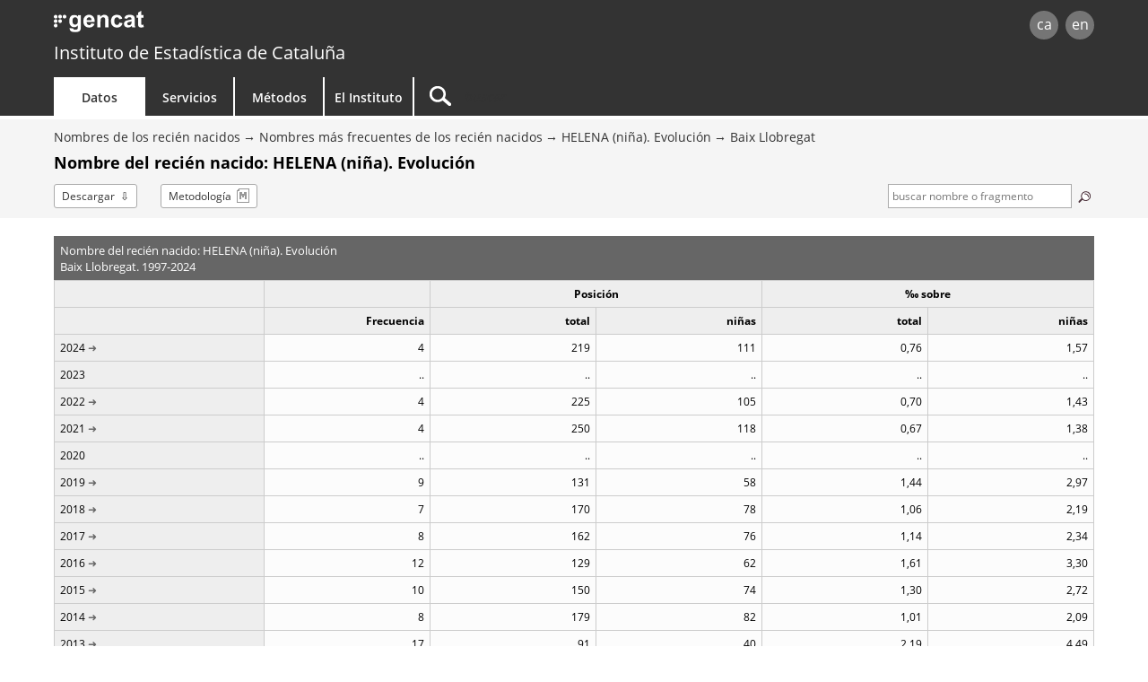

--- FILE ---
content_type: text/html;charset=utf-8
request_url: http://www.idescat.cat/nadons/?res=d11&id=24581&t=2010&lang=es
body_size: 6269
content:
<!DOCTYPE html>
<!--[if lt IE 7]><html class="lt-ie9 lt-ie8 lt-ie7"> <![endif]-->
<!--[if IE 7]><html class="lt-ie9 lt-ie8"> <![endif]-->
<!--[if IE 8]><html class="lt-ie9"> <![endif]-->
<!--[if gt IE 8]><!--> <html lang="es"> <!--<![endif]-->
<head>
	<meta name="viewport" content="width=device-width, initial-scale=1.0" />
	<meta charset="utf-8" />
	<!--[if lt IE 9]>
	<script src="/commonScripts/ext/html5shiv.min.js"></script>
	<![endif]-->
	<title>Idescat. Nombres de los recién nacidos. Nombres más frecuentes de los recién nacidos. Nombre del recién nacido: HELENA (niña). Evolución. Baix Llobregat</title>
	<!-- Google Tag Manager -->
	<script>(function(w,d,s,l,i){w[l]=w[l]||[];w[l].push({'gtm.start':
	new Date().getTime(),event:'gtm.js'});var f=d.getElementsByTagName(s)[0],
	j=d.createElement(s),dl=l!='dataLayer'?'&l='+l:'';j.async=true;j.src=
	'https://www.googletagmanager.com/gtm.js?id='+i+dl;f.parentNode.insertBefore(j,f);
	})(window,document,'script','dataLayer','GTM-NH8MVLN');</script>
	<!-- End Google Tag Manager -->

	<link rel="canonical" href="http://www.idescat.cat/nadons/?id=24581&amp;lang=es"/>
	<link rel="stylesheet" type="text/css" media="all" href="/estils/std.css"/>
	<link rel="stylesheet" type="text/css" media="all" href="/estils/cerca.css"/>
	<link rel="search" type="application/opensearchdescription+xml" href="/xml/nadons-es.xml" title="Nombres más frecuentes de los recién nacidos" />
	<link rel="search" type="application/opensearchdescription+xml" href="/xml/opensearch-es.xml" title="Idescat" />
	<link rel="shortcut icon" href="/images/favicon.ico" type="image/x-icon" />
	<link rel="icon" sizes="192x192" href="/images/favicon192.png" type="image/png" />
	<link rel="apple-touch-icon" sizes="180x180" href="/images/favicon180.png" />
	<link rel="apple-touch-icon" sizes="152x152" href="/images/favicon152.png" />
	<link rel="apple-touch-icon" sizes="120x120" href="/images/favicon120.png" />
	<link rel="alternate" type="application/atom+xml" title="Nombres de los recién nacidos. Nombres más frecuentes de los recién nacidos. Nombre del recién nacido: HELENA (niña). Evolución. Baix Llobregat" href="http://api.idescat.cat/onomastica/v1/nadons/cerca.xml?q=HELENA&amp;sim=0&amp;geo=com:11&amp;lang=es" />
	<link rel="alternate" type="application/rss+xml" title="Idescat. Novedades" href="/novetats/?m=rss&amp;lang=es" />
	<script type="text/javascript" src="/commonScripts/idescat.js"></script>
	<script type="text/javascript" src="/commonScripts/es/idescat.js"></script>
	<link rel="alternate" type="application/json+oembed" href="//api.idescat.cat/embed/v1/oembed.json?url=http%3A%2F%2Fwww.idescat.cat%2Fnadons%2F%3Fres%3Dd11%26id%3D24581%26t%3D2010%26lang%3Des" />
	<link rel="alternate" type="application/xml+oembed" href="//api.idescat.cat/embed/v1/oembed.xml?url=http%3A%2F%2Fwww.idescat.cat%2Fnadons%2F%3Fres%3Dd11%26id%3D24581%26t%3D2010%26lang%3Des" />
<script type="text/javascript">
  (function(i,s,o,g,r,a,m){i["GoogleAnalyticsObject"]=r;i[r]=i[r]||function(){
  (i[r].q=i[r].q||[]).push(arguments)},i[r].l=1*new Date();a=s.createElement(o),
  m=s.getElementsByTagName(o)[0];a.async=1;a.src=g;m.parentNode.insertBefore(a,m)
  })(window,document,"script","//www.google-analytics.com/analytics.js","ga");
  ga("create", "UA-26838309-3", "auto");
  ga("require", "linkid", "linkid.js");
  ga("set", "contentGroup2", IDESCAT.lang);
  ga("set", "contentGroup3", "dades");
  ga("set", "contentGroup4", "nomco");
  ga("set", "contentGroup1", "noms");
  ga("set", "contentGroup5", "onomastica - nadons");
  ga("send", "pageview");
</script>
</head>

<body>
	<!-- Google Tag Manager (noscript) -->
	<noscript><iframe src="https://www.googletagmanager.com/ns.html?id=GTM-NH8MVLN"
	height="0" width="0" style="display:none;visibility:hidden"></iframe></noscript>
	<!-- End Google Tag Manager (noscript) -->
<div id="Contingut">
	<a class="WAIocult" href="#Titol">Saltar al contenido principal</a>
                 <header class="es">
                        <div class="aplec">
                        <div id="principal">
                             <div id="logo"><a href="/?lang=es" title="Instituto de Estad&iacute;stica de Catalu&ntilde;a (Idescat)">idescat</a></div>
                                 <div class="idiomes" role="navigation" aria-label="Idioma de la página">
<ul><li><a href="?res=d11&amp;id=24581&amp;t=2010" title="Versió en català" hreflang="ca">ca</a></li><li><a href="?res=d11&amp;id=24581&amp;t=2010&amp;lang=en" title="This page is totally or partially translated into English" hreflang="en">en</a></li></ul>
</div>
<div id="logogencat">
<a href="http://web.gencat.cat/es/inici/" title="Generalitat de Cataluña">gencat</a>
</div>
                        </div>
<div id="org">
<a href="/?lang=es">Instituto de Estad&iacute;stica de Catalu&ntilde;a</a>
</div>
                        <nav>
	<ul>
		<li id="dades" class="active">
			<h2><a href="/dades/?lang=es" aria-haspopup="true" aria-expanded="false" aria-controls="ARIAnavdades">Datos</a></h2>
			<div id="ARIAnavdades" class="tab">
				<div class="aplec">
					<div class="grup">
						<h3>Demograf&iacute;a y sociedad</h3>
						<ul>
							<li><a href="/tema/xifpo?lang=es">Poblaci&oacute;n</a></li>
							<li><a href="/tema/cultu?lang=es">Cultura &middot; Lengua</a></li>
							<li><a href="/tema/educa?lang=es">Educaci&oacute;n</a></li>
							<li><a href="/tema/elecc?lang=es">Elecciones</a></li>
							<li><a href="/tema/justi?lang=es">Justicia &middot; Seguridad</a></li>
							<li><a href="/tema/salut?lang=es">Salud</a></li>
							<li><a href="/tema/treba?lang=es">Trabajo</a></li>
						</ul>
						<h3>Calidad de vida</h3>
						<ul>
							<li><a href="/tema/cvida?lang=es">Condiciones de vida</a></li>
							<li><a href="/tema/habit?lang=es">Viviendas y edificios</a></li>
							<li><a href="/tema/ingre?lang=es">Ingresos y consumo de los hogares</a></li>
							<li><a href="/tema/proso?lang=es">Protecci&oacute;n social</a></li>
						</ul>
					</div>
					<div class="grup">
						<h3>Econom&iacute;a</h3>
						<ul>
							<li><a href="/tema/macro?lang=es">Macromagnitudes</a></li>
							<li><a href="/tema/empre?lang=es">Empresas &middot; Finanzas</a></li>
							<li><a href="/tema/finan?lang=es">Finanzas p&uacute;blicas</a></li>
							<li><a href="/tema/inver?lang=es">Inversi&oacute;n y comercio exterior</a></li>
							<li><a href="/tema/preus?lang=es">Precios</a></li>
							<li><a href="/tema/recer?lang=es">Investigaci&oacute;n &middot; Tecnolog&iacute;a</a></li>
						</ul>
						<h3>Sectores econ&oacute;micos</h3>
						<ul>
							<li><a href="/tema/agrar?lang=es">Agricultura &middot; Ganader&iacute;a &middot; Pesca</a></li>
							<li><a href="/tema/comer?lang=es">Comercio &middot; Servicios</a></li>
							<li><a href="/tema/const?lang=es">Construcci&oacute;n</a></li>
							<li><a href="/tema/indus?lang=es">Industria &middot; Energ&iacute;a</a></li>
							<li><a href="/tema/trans?lang=es">Transporte</a></li>
							<li><a href="/tema/turis?lang=es">Turismo</a></li>
						</ul>
						<h3>Medio ambiente &middot; Territorio</h3>
						<ul>
							<li><a href="/tema/media?lang=es">Medio ambiente</a></li>
							<li><a href="/tema/terri?lang=es">Territorio</a></li>
						</ul>
					</div>
					<div class="grup">
						<h3>Temas transversales</h3>
						<ul>
							<li><a href="/estad/experimental?lang=es">Estad&iacute;sticas experimentales</a></li>
							<li><a href="/estad/iig?lang=es">&Iacute;ndice de igualdad de g&eacute;nero</a></li>
							<li><a href="/dades/ods/?lang=es">Objetivos de desarrollo sostenible</a></li>
						</ul>
						<h3>Por &aacute;mbito geogr&aacute;fico</h3>
						<ul>
							<li><a href="/estad/?geo=prov&amp;lang=es">Provincias</a></li>
							<li><a href="/estad/?geo=at&amp;lang=es">&Aacute;mbitos del Plan territorial</a></li>
							<li><a href="/estad/?geo=com&amp;lang=es">Comarcas y Aran</a></li>
							<li><a href="/estad/?geo=mun&amp;lang=es">Municipios</a></li>
							<li><a href="/estad/?geo=ac&amp;lang=es">Agrupaciones censales</a></li>
							<li><a href="/estad/?geo=ep&amp;lang=es">Entidades de población</a></li>
							<li><a href="/estad/?geo=dis&amp;lang=es">Distritos</a></li>
							<li><a href="/estad/?geo=sec&amp;lang=es">Secciones censales</a></li>
						</ul>
						<h3>Datos básicos</h3>
						<ul>
							<li><a href="/indicadors/?id=basics&amp;lang=es">Indicadores b&aacute;sicos de Catalu&ntilde;a</a></li>
							<li><a href="/indicadors/?id=ue&amp;lang=es">Indicadores de la Uni&oacute;n Europea</a></li>
							<li><a href="/pub/?id=inddt&amp;lang=es">Indicadores demogr&aacute;ficos y de territorio</a></li>
							<li><a href="/indicadors/?id=aec&amp;lang=es">Anuario estad&iacute;stico de Catalu&ntilde;a</a></li>
							<li><a href="/emex/?lang=es">El municipio en cifras</a></li>
						</ul>
					</div>
					<div class="peu"><a href="/estad/?lang=es">Estad&iacute;sticas A&ndash;Z</a> <strong>&bull;</strong> <a href="/cal/?lang=es">Calendario</a> <strong>&bull;</strong> <a href="/novetats/?lang=es">Novedades</a> <strong>&bull;</strong> <a href="/dades/encurs/?lang=es">Encuestas en curso</a> <strong>&bull;</strong> <a href="/dades/obertes/?lang=es">Datos abiertos</a> <strong>&bull;</strong> <a href="/rectificacions/?lang=es">Rectificaciones</a> <strong>&bull;</strong> <a href="/dades/infografies/?lang=es">Infografías</a></div>
				</div>
			</div>
		</li>
		<li id="serveis">
			<h2><a href="/serveis/?lang=es" aria-haspopup="true" aria-expanded="false" aria-controls="ARIAnavserveis">Servicios</a></h2>
			<div id="ARIAnavserveis" class="tab">
				<div class="aplec">
					<div class="grup">
						<h3>Informaci&oacute;n estad&iacute;stica</h3>
						<ul>
							<li><a href="/serveis/pmf/?lang=es">Preguntas frecuentes</a></li>
							<li><a href="/serveis/consultes/?lang=es">Consultas</a></li>
							<li><a href="/serveis/cendoc/?lang=es">Centro de Documentación</a></li>
							<li><a href="/serveis/biblioteca/publicacions/?lang=es">Publicaciones del Idescat</a></li>
							<li class="abanda"><a href="/serveis/carta/?lang=es">Carta de servicios</a></li>
						</ul>
					</div>
					<div class="grup">
						<h3>Para los medios de comunicaci&oacute;n</h3>
						<ul>
							<li><a href="/serveis/premsa/?lang=es">Notas de prensa y consultas</a></li>
						</ul>
						<h3>Para el sector educativo</h3>
						<ul>
							<li><a href="/serveis/educacio/visites/?lang=es">Visitas al Idescat</a></li>
							<li><a href="/serveis/educacio/sessions/?lang=es">Sesiones monográficas</a></li>
							<li><a href="/serveis/educacio/concursos/?lang=es">Concursos</a></li>
						</ul>
						<h3>Para investigadores</h3>
						<ul>
							<li><a href="/serveis/dades/?lang=es">Datos confidenciales</a></li>
						</ul>
						<h3>Para desarrolladores</h3>
						<ul>
							<li><a href="/dev/api/?lang=es">API</a></li>
							<li><a href="/dev/visual/?lang=es">Visual</a></li>
						</ul>
					</div>
					<div class="grup">
						<h3>Para el Sistema estad&iacute;stico de Catalu&ntilde;a</h3>
						<ul>
							<li><a href="/formacio/?lang=es">Formaci&oacute;n y actividades</a></li>
						</ul>
						<h3>Generales</h3>
						<ul>
							<li><a href="/serveis/lloguer/?lang=es">Alquiler de espacios</a></li>
							<li><a href="/pagaments/?lang=es">Pagos</a></li>
						</ul>
					</div>
				</div>
			</div>
		</li>
		<li id="metodes">
			<h2><a href="/metodes/?lang=es" aria-haspopup="true" aria-expanded="false" aria-controls="ARIAnavmetodes">M&eacute;todos</a></h2>
			<div id="ARIAnavmetodes" class="tab">
				<div class="aplec">
					<div class="grup">
						<h3>Clasificaciones y c&oacute;digos</h3>
						<ul>
							<li><a href="/metodes/classificacions/?lang=es">Clasificaciones estad&iacute;sticas</a></li>
							<li><a href="/codis/?lang=es">C&oacute;digos territoriales y de entidades</a></li>
						</ul>
					</div>
					<div class="grup">
						<h3>Instrumentos de calidad</h3>
						<ul>
							<li><a href="/cal/?lang=es">Calendario de difusi&oacute;n de resultados</a></li>
							<li><a href="/metodes/difusio/?lang=es">Política de difusión de resultados</a></li>
							<li><a href="/dades/encurs/?lang=es">Encuestas en curso</a></li>
							<li><a href="/rectificacions/?lang=es">Rectificaciones</a></li>
							<li><a href="/metodes/bonespractiques/?lang=es">C&oacute;digo de buenas pr&aacute;cticas</a></li>
							<li><a href="/metodes/siie/?lang=es">Proyecto Qualitas</a></li>
							<li><a href="/serveis/carta/?lang=es">Carta de servicios</a></li>
						</ul>
					</div>
					<div class="grup">
						<h3>Investigaci&oacute;n e innovaci&oacute;n</h3>
						<ul>
							<li><a href="/sort/">Journal SORT</a></li>
							<li><a href="/metodes/manifestdades/?lang=es">Manifiesto de los datos</a></li>
						</ul>
					</div>
				</div>
			</div>
		</li>
		<li id="institut">
			<h2><a href="/institut/?lang=es" aria-haspopup="true" aria-expanded="false" aria-controls="ARIAnavinstitut">El Instituto</a></h2>
			<div id="ARIAnavinstitut" class="tab">
				<div class="aplec">
					<div class="grup">
						<h3>El Instituto de Estad&iacute;stica de Catalu&ntilde;a (Idescat)</h3>
						<ul>
							<li><a href="/institut/idescat/?lang=es">Presentaci&oacute;n</a></li>
							<li><a href="/institut/idescat/organitzacio/?lang=es">Organizaci&oacute;n</a></li>
							<li><a href="/institut/idescat/memoria/?lang=es">Memoria anual</a></li>
							<li><a href="/institut/idescat/convenis/?lang=es">Convenios</a></li>
							<li><a href="/institut/web/privadesa/?lang=es">Protección de datos</a></li>
							<li><a href="/institut/idescat/transparencia/?lang=es">Transparencia</a></li>
							<li><a href="/institut/idescat/contractacio/?lang=es">Perfil del contratante</a></li>
							<li><a href="/institut/idescat/ofertes/?lang=es">Ofertas de empleo</a></li>
							<li class="abanda"><a href="/institut/idescat/contacte/?lang=es">Contacto</a></li>
						</ul>
					</div>
					<div class="grup">
						<h3>El Sistema Estad&iacute;stico de Catalu&ntilde;a (SEC)</h3>
						<ul>
							<li><a href="/institut/sec/?lang=es">Presentaci&oacute;n</a></li>
							<li><a href="/institut/sec/crsec/?lang=es">Consejo Rector</a></li>
							<li><a href="/institut/sec/legislacio/?lang=es">Legislaci&oacute;n</a></li>
							<li><a href="/pec/?lang=es">Plan estad&iacute;stico de Catalu&ntilde;a</a></li>
							<li><a href="/institut/sec/ciutadans/?lang=es">Los ciudadanos y la estad&iacute;stica oficial</a></li>
							<li><a href="/institut/sec/rfe/?lang=es">Registro de ficheros estad&iacute;sticos</a></li>
							<li><a href="/institut/sec/extranet/?lang=es">Extranet del SEC</a></li>
						</ul>
					</div>
				</div>
			</div>
		</li>
		<li id="cercador">
			<form method="get" action="/cercador/" accept-charset="UTF-8" role="search">
				<label class="WAIocult" for="inputSearch">Buscar</label><input aria-label="Buscar" id="inputSearch" value="" type="search" name="q" accesskey="T" spellcheck="false" />
				<input type="hidden" name="lang" value="es" />
			</form>
		</li>
	</ul>
</nav>

                 </div>
                 </header>
<main>
<div id="Titular">
<div class="aplec">
<ul id="BarraSituacio"><li><a href="/estad/noms?lang=es">Nombres de los recién nacidos</a></li><li><a href="/nadons/?lang=es">Nombres más frecuentes de los recién nacidos</a></li><li><a href="?id=24581&amp;lang=es">HELENA (niña). Evolución</a></li><li><a href="?id=24581&amp;res=d11&amp;lang=es">Baix Llobregat</a></li></ul>
	<h1 id="Titol"> Nombre del recién nacido: HELENA (niña). Evolución</h1>
<ul id="Opcions"><li class="download"><a href="/nadons/?res=d11&amp;id=24581&amp;t=2010&amp;lang=es&amp;f=ssv">Descargar</a></li><li class="metod"><a href="?res=d11&amp;id=24581&amp;t=2010&amp;lang=es&amp;m=m">Metodolog&iacute;a</a></li>	<li id="Micro">
	<form action="." method="get">
		<label for="cerca" class="ocult">Términos de la búsqueda:</label>
		<input type="text" name="q" value=" buscar nombre o fragmento" id="cerca" class="camp" size="10" maxlength="50" title="Términos de la búsqueda"/>
		<button type="submit"><img src="/images/lupa.png" alt="buscar" title="buscar" /></button>
		<input type="hidden" name="res" value="d11" />
		<input type="hidden" name="t" value="2010" />
		<input type="hidden" name="lang" value="es" />
		<input type="hidden" name="lang" value="es" />
	</form>
	</li>
</ul>
</div>
</div>
<div class="aplec">

<table class="ApartNum xs Cols6">
<caption>
<span class="grup">Nombre del recién nacido: HELENA (niña). Evolución</span>
<span class="grup">Baix Llobregat. 1997-2024</span>
</caption>
<colgroup span="1"></colgroup><colgroup span="1"></colgroup><colgroup span="2"></colgroup><colgroup span="2"></colgroup><thead>
<tr>
<th></th>
<th scope="col" ></th>
<th colspan="2" scope="colgroup" class="cap">Posición</th>
<th colspan="2" scope="colgroup" class="cap">&permil; sobre</th>
</tr>
<tr class="cap">
<th class="etieti" scope="col"></th>
<th scope="col" >Frecuencia</th>
<th scope="col" >total</th>
<th scope="col" >niñas</th>
<th scope="col" >total</th>
<th scope="col" >niñas</th>
</tr>
</thead>
<tbody>
<tr class=" primera">
<th scope="row"><a href="?geo=3&amp;id=24581&amp;t=2024&amp;lang=es" title="mostrar la distribución del nombre HELENA por comarcas (2024)">2024</a></th>
<td data-title="Frecuencia">4</td>
<td data-title="Posición. Total">219</td>
<td data-title="Posición. Niñas">111</td>
<td data-title="‰ sobre. Total">0,76</td>
<td data-title="‰ sobre. Niñas">1,57</td>
</tr>
<tr>
<th scope="row">2023</th>
<td data-title="Frecuencia">..</td>
<td data-title="Posición. Total">..</td>
<td data-title="Posición. Niñas">..</td>
<td data-title="‰ sobre. Total">..</td>
<td data-title="‰ sobre. Niñas">..</td>
</tr>
<tr>
<th scope="row"><a href="?geo=3&amp;id=24581&amp;t=2022&amp;lang=es" title="mostrar la distribución del nombre HELENA por comarcas (2022)">2022</a></th>
<td data-title="Frecuencia">4</td>
<td data-title="Posición. Total">225</td>
<td data-title="Posición. Niñas">105</td>
<td data-title="‰ sobre. Total">0,70</td>
<td data-title="‰ sobre. Niñas">1,43</td>
</tr>
<tr>
<th scope="row"><a href="?geo=3&amp;id=24581&amp;t=2021&amp;lang=es" title="mostrar la distribución del nombre HELENA por comarcas (2021)">2021</a></th>
<td data-title="Frecuencia">4</td>
<td data-title="Posición. Total">250</td>
<td data-title="Posición. Niñas">118</td>
<td data-title="‰ sobre. Total">0,67</td>
<td data-title="‰ sobre. Niñas">1,38</td>
</tr>
<tr>
<th scope="row">2020</th>
<td data-title="Frecuencia">..</td>
<td data-title="Posición. Total">..</td>
<td data-title="Posición. Niñas">..</td>
<td data-title="‰ sobre. Total">..</td>
<td data-title="‰ sobre. Niñas">..</td>
</tr>
<tr>
<th scope="row"><a href="?geo=3&amp;id=24581&amp;t=2019&amp;lang=es" title="mostrar la distribución del nombre HELENA por comarcas (2019)">2019</a></th>
<td data-title="Frecuencia">9</td>
<td data-title="Posición. Total">131</td>
<td data-title="Posición. Niñas">58</td>
<td data-title="‰ sobre. Total">1,44</td>
<td data-title="‰ sobre. Niñas">2,97</td>
</tr>
<tr>
<th scope="row"><a href="?geo=3&amp;id=24581&amp;t=2018&amp;lang=es" title="mostrar la distribución del nombre HELENA por comarcas (2018)">2018</a></th>
<td data-title="Frecuencia">7</td>
<td data-title="Posición. Total">170</td>
<td data-title="Posición. Niñas">78</td>
<td data-title="‰ sobre. Total">1,06</td>
<td data-title="‰ sobre. Niñas">2,19</td>
</tr>
<tr>
<th scope="row"><a href="?geo=3&amp;id=24581&amp;t=2017&amp;lang=es" title="mostrar la distribución del nombre HELENA por comarcas (2017)">2017</a></th>
<td data-title="Frecuencia">8</td>
<td data-title="Posición. Total">162</td>
<td data-title="Posición. Niñas">76</td>
<td data-title="‰ sobre. Total">1,14</td>
<td data-title="‰ sobre. Niñas">2,34</td>
</tr>
<tr>
<th scope="row"><a href="?geo=3&amp;id=24581&amp;t=2016&amp;lang=es" title="mostrar la distribución del nombre HELENA por comarcas (2016)">2016</a></th>
<td data-title="Frecuencia">12</td>
<td data-title="Posición. Total">129</td>
<td data-title="Posición. Niñas">62</td>
<td data-title="‰ sobre. Total">1,61</td>
<td data-title="‰ sobre. Niñas">3,30</td>
</tr>
<tr>
<th scope="row"><a href="?geo=3&amp;id=24581&amp;t=2015&amp;lang=es" title="mostrar la distribución del nombre HELENA por comarcas (2015)">2015</a></th>
<td data-title="Frecuencia">10</td>
<td data-title="Posición. Total">150</td>
<td data-title="Posición. Niñas">74</td>
<td data-title="‰ sobre. Total">1,30</td>
<td data-title="‰ sobre. Niñas">2,72</td>
</tr>
<tr>
<th scope="row"><a href="?geo=3&amp;id=24581&amp;t=2014&amp;lang=es" title="mostrar la distribución del nombre HELENA por comarcas (2014)">2014</a></th>
<td data-title="Frecuencia">8</td>
<td data-title="Posición. Total">179</td>
<td data-title="Posición. Niñas">82</td>
<td data-title="‰ sobre. Total">1,01</td>
<td data-title="‰ sobre. Niñas">2,09</td>
</tr>
<tr>
<th scope="row"><a href="?geo=3&amp;id=24581&amp;t=2013&amp;lang=es" title="mostrar la distribución del nombre HELENA por comarcas (2013)">2013</a></th>
<td data-title="Frecuencia">17</td>
<td data-title="Posición. Total">91</td>
<td data-title="Posición. Niñas">40</td>
<td data-title="‰ sobre. Total">2,19</td>
<td data-title="‰ sobre. Niñas">4,49</td>
</tr>
<tr>
<th scope="row"><a href="?geo=3&amp;id=24581&amp;t=2012&amp;lang=es" title="mostrar la distribución del nombre HELENA por comarcas (2012)">2012</a></th>
<td data-title="Frecuencia">10</td>
<td data-title="Posición. Total">150</td>
<td data-title="Posición. Niñas">72</td>
<td data-title="‰ sobre. Total">1,16</td>
<td data-title="‰ sobre. Niñas">2,40</td>
</tr>
<tr>
<th scope="row"><a href="?geo=3&amp;id=24581&amp;t=2011&amp;lang=es" title="mostrar la distribución del nombre HELENA por comarcas (2011)">2011</a></th>
<td data-title="Frecuencia">6</td>
<td data-title="Posición. Total">223</td>
<td data-title="Posición. Niñas">109</td>
<td data-title="‰ sobre. Total">0,67</td>
<td data-title="‰ sobre. Niñas">1,38</td>
</tr>
<tr>
<th scope="row"><a href="?geo=3&amp;id=24581&amp;t=2010&amp;lang=es" title="mostrar la distribución del nombre HELENA por comarcas (2010)">2010</a></th>
<td data-title="Frecuencia">20</td>
<td data-title="Posición. Total">100</td>
<td data-title="Posición. Niñas">43</td>
<td data-title="‰ sobre. Total">2,11</td>
<td data-title="‰ sobre. Niñas">4,34</td>
</tr>
<tr>
<th scope="row"><a href="?geo=3&amp;id=24581&amp;t=2009&amp;lang=es" title="mostrar la distribución del nombre HELENA por comarcas (2009)">2009</a></th>
<td data-title="Frecuencia">10</td>
<td data-title="Posición. Total">154</td>
<td data-title="Posición. Niñas">76</td>
<td data-title="‰ sobre. Total">1,04</td>
<td data-title="‰ sobre. Niñas">2,16</td>
</tr>
<tr>
<th scope="row"><a href="?geo=3&amp;id=24581&amp;t=2008&amp;lang=es" title="mostrar la distribución del nombre HELENA por comarcas (2008)">2008</a></th>
<td data-title="Frecuencia">20</td>
<td data-title="Posición. Total">102</td>
<td data-title="Posición. Niñas">44</td>
<td data-title="‰ sobre. Total">1,99</td>
<td data-title="‰ sobre. Niñas">4,12</td>
</tr>
<tr>
<th scope="row"><a href="?geo=3&amp;id=24581&amp;t=2007&amp;lang=es" title="mostrar la distribución del nombre HELENA por comarcas (2007)">2007</a></th>
<td data-title="Frecuencia">21</td>
<td data-title="Posición. Total">93</td>
<td data-title="Posición. Niñas">41</td>
<td data-title="‰ sobre. Total">2,15</td>
<td data-title="‰ sobre. Niñas">4,37</td>
</tr>
<tr>
<th scope="row"><a href="?geo=3&amp;id=24581&amp;t=2006&amp;lang=es" title="mostrar la distribución del nombre HELENA por comarcas (2006)">2006</a></th>
<td data-title="Frecuencia">24</td>
<td data-title="Posición. Total">90</td>
<td data-title="Posición. Niñas">38</td>
<td data-title="‰ sobre. Total">2,46</td>
<td data-title="‰ sobre. Niñas">5,13</td>
</tr>
<tr>
<th scope="row"><a href="?geo=3&amp;id=24581&amp;t=2005&amp;lang=es" title="mostrar la distribución del nombre HELENA por comarcas (2005)">2005</a></th>
<td data-title="Frecuencia">30</td>
<td data-title="Posición. Total">70</td>
<td data-title="Posición. Niñas">32</td>
<td data-title="‰ sobre. Total">3,07</td>
<td data-title="‰ sobre. Niñas">6,50</td>
</tr>
<tr>
<th scope="row"><a href="?geo=3&amp;id=24581&amp;t=2004&amp;lang=es" title="mostrar la distribución del nombre HELENA por comarcas (2004)">2004</a></th>
<td data-title="Frecuencia">15</td>
<td data-title="Posición. Total">119</td>
<td data-title="Posición. Niñas">55</td>
<td data-title="‰ sobre. Total">1,59</td>
<td data-title="‰ sobre. Niñas">3,33</td>
</tr>
<tr>
<th scope="row"><a href="?geo=3&amp;id=24581&amp;t=2003&amp;lang=es" title="mostrar la distribución del nombre HELENA por comarcas (2003)">2003</a></th>
<td data-title="Frecuencia">13</td>
<td data-title="Posición. Total">121</td>
<td data-title="Posición. Niñas">57</td>
<td data-title="‰ sobre. Total">1,44</td>
<td data-title="‰ sobre. Niñas">2,98</td>
</tr>
<tr>
<th scope="row"><a href="?geo=3&amp;id=24581&amp;t=2002&amp;lang=es" title="mostrar la distribución del nombre HELENA por comarcas (2002)">2002</a></th>
<td data-title="Frecuencia">20</td>
<td data-title="Posición. Total">88</td>
<td data-title="Posición. Niñas">40</td>
<td data-title="‰ sobre. Total">2,33</td>
<td data-title="‰ sobre. Niñas">4,82</td>
</tr>
<tr>
<th scope="row"><a href="?geo=3&amp;id=24581&amp;t=2001&amp;lang=es" title="mostrar la distribución del nombre HELENA por comarcas (2001)">2001</a></th>
<td data-title="Frecuencia">21</td>
<td data-title="Posición. Total">73</td>
<td data-title="Posición. Niñas">37</td>
<td data-title="‰ sobre. Total">2,56</td>
<td data-title="‰ sobre. Niñas">5,21</td>
</tr>
<tr>
<th scope="row"><a href="?geo=3&amp;id=24581&amp;t=2000&amp;lang=es" title="mostrar la distribución del nombre HELENA por comarcas (2000)">2000</a></th>
<td data-title="Frecuencia">27</td>
<td data-title="Posición. Total">62</td>
<td data-title="Posición. Niñas">31</td>
<td data-title="‰ sobre. Total">3,46</td>
<td data-title="‰ sobre. Niñas">7,09</td>
</tr>
<tr>
<th scope="row"><a href="?geo=3&amp;id=24581&amp;t=1999&amp;lang=es" title="mostrar la distribución del nombre HELENA por comarcas (1999)">1999</a></th>
<td data-title="Frecuencia">27</td>
<td data-title="Posición. Total">59</td>
<td data-title="Posición. Niñas">27</td>
<td data-title="‰ sobre. Total">3,70</td>
<td data-title="‰ sobre. Niñas">7,64</td>
</tr>
<tr>
<th scope="row"><a href="?geo=3&amp;id=24581&amp;t=1998&amp;lang=es" title="mostrar la distribución del nombre HELENA por comarcas (1998)">1998</a></th>
<td data-title="Frecuencia">14</td>
<td data-title="Posición. Total">92</td>
<td data-title="Posición. Niñas">45</td>
<td data-title="‰ sobre. Total">2,06</td>
<td data-title="‰ sobre. Niñas">4,32</td>
</tr>
<tr class=" darrera">
<th scope="row"><a href="?geo=3&amp;id=24581&amp;t=1997&amp;lang=es" title="mostrar la distribución del nombre HELENA por comarcas (1997)">1997</a></th>
<td data-title="Frecuencia">13</td>
<td data-title="Posición. Total">98</td>
<td data-title="Posición. Niñas">45</td>
<td data-title="‰ sobre. Total">2,01</td>
<td data-title="‰ sobre. Niñas">4,25</td>
</tr>
</tbody><tfoot>
  <tr>
    <td colspan="6">Fuente: Idescat, a partir de la estadística de nacimientos.</td>
  </tr>
  <tr>
    <td colspan="6">.. Dato confidencial, con baja fiabilidad o no disponible</td>
  </tr>
</tfoot>
</table>
<div class="ApartD Arbre">
	<h2>
	<span class="accio">Criterio de desagregación</span>
	</h2>
	<div class="ApartDCont">
<ul role="tree">
<li role="treeitem">
<a href="?geo=3&amp;id=24581&amp;t=2010&amp;lang=es">Territorial</a><ul role="group">
<li role="treeitem" class="taula">
<a href="?geo=1&amp;id=24581&amp;t=2010&amp;lang=es">Por provincias</a>
</li>
<li role="treeitem" class="taula">
<a href="?geo=2&amp;id=24581&amp;t=2010&amp;lang=es">Por ámbitos</a>
</li>
<li role="treeitem" class="taula">
<a href="?geo=3&amp;id=24581&amp;t=2010&amp;lang=es">Por comarcas</a>
</li>
</ul>

</li>
<li role="treeitem" class="selecc taula">
Temporal
</li>
</ul>
	</div>
</div>
<div class="ApartD">
	<h2>Más información</h2>
	<div class="ApartDCont">
<ul>
<li><a href="/noms/?id=24581&amp;res=d11&amp;lang=es">El nombre HELENA (niña) en el conjunto de la población</a></li>
</ul>
	</div>
</div>

</div>
</main>
<footer id="Peu" role="contentinfo">
<div class="aplec">
<div id="OnSou" class="xs-visible">
<h2>Usted está aquí:</h2>
<ul><li><a href="/estad/noms?lang=es">Nombres de los recién nacidos</a></li><li><a href="/nadons/?lang=es">Nombres más frecuentes de los recién nacidos</a></li><li><a href="?id=24581&amp;lang=es">HELENA (niña). Evolución</a></li><li><a href="?id=24581&amp;res=d11&amp;lang=es">Baix Llobregat</a></li><li>Nombre del recién nacido: HELENA (niña). Evolución</li></ul>
</div>
	<div id="idiomes" role="navigation" aria-label="Idioma de la página">
		<ul><li><a href="?res=d11&amp;id=24581&amp;t=2010" accesskey="1" hreflang="ca">ca</a></li><li><a href="?res=d11&amp;id=24581&amp;t=2010&amp;lang=en" accesskey="2" hreflang="en">en</a></li></ul>
	</div>
	<ul id="Copyright">
		<li><a href="/institut/web/?lang=es">Aviso legal</a></li>
		<li><a href="/institut/web/accessibilitat/?lang=es">Accesibilidad</a></li>
		<li><a href="/institut/?lang=es" class="idescat">Instituto de Estad&iacute;stica de Catalu&ntilde;a</a></li>
	</ul>
	<div class="Datacio"><time datetime="2025-07-18T10:00:00+00:00">18/07/2025</time></div>
	<ul id="xarxes">
		<li><a href="/twitter/?lang=es"><img src="/images/twitterc.png" alt="Twitter" title="Twitter"></a></li>
		<li><a href="https://www.linkedin.com/company/idescat"><img src="/images/linkedinc.png" alt="LinkedIn" title="LinkedIn"></a></li>
	</ul>
	<ul id="generalitat">
		<li><a href="http://web.gencat.cat/es/inici/"><img src="/images/mgencat.png" alt="www.gencat.cat"></a></li>
		<li><a class="amunt" >Volver arriba</a></li>
	</ul>
	<div id="pujar" class="amunt"></div>
</div>
</footer>

</div>
	<script type="text/javascript" src="/commonScripts/conf/nomsnadons.js"></script>
<script type="text/javascript">
IDESCAT.ini();
IDESCAT.multigranular();
IDESCAT.dataviz();
IDESCAT.placeholder("#cerca", " buscar nombre o fragmento");
IDESCAT.sug({input: "#cerca", valid: [ {tipus: "ncars", valor: 2} ], url: "//api.idescat.cat/onomastica/v1/nadons/sug.json", mincar: 2});
giny("HELENA","f","n","es");
IDESCAT.download();
</script>
</body></html>


--- FILE ---
content_type: text/html;charset=utf-8
request_url: https://www.idescat.cat/nadons/?res=d11&id=24581&t=2010&lang=es
body_size: 6269
content:
<!DOCTYPE html>
<!--[if lt IE 7]><html class="lt-ie9 lt-ie8 lt-ie7"> <![endif]-->
<!--[if IE 7]><html class="lt-ie9 lt-ie8"> <![endif]-->
<!--[if IE 8]><html class="lt-ie9"> <![endif]-->
<!--[if gt IE 8]><!--> <html lang="es"> <!--<![endif]-->
<head>
	<meta name="viewport" content="width=device-width, initial-scale=1.0" />
	<meta charset="utf-8" />
	<!--[if lt IE 9]>
	<script src="/commonScripts/ext/html5shiv.min.js"></script>
	<![endif]-->
	<title>Idescat. Nombres de los recién nacidos. Nombres más frecuentes de los recién nacidos. Nombre del recién nacido: HELENA (niña). Evolución. Baix Llobregat</title>
	<!-- Google Tag Manager -->
	<script>(function(w,d,s,l,i){w[l]=w[l]||[];w[l].push({'gtm.start':
	new Date().getTime(),event:'gtm.js'});var f=d.getElementsByTagName(s)[0],
	j=d.createElement(s),dl=l!='dataLayer'?'&l='+l:'';j.async=true;j.src=
	'https://www.googletagmanager.com/gtm.js?id='+i+dl;f.parentNode.insertBefore(j,f);
	})(window,document,'script','dataLayer','GTM-NH8MVLN');</script>
	<!-- End Google Tag Manager -->

	<link rel="canonical" href="http://www.idescat.cat/nadons/?id=24581&amp;lang=es"/>
	<link rel="stylesheet" type="text/css" media="all" href="/estils/std.css"/>
	<link rel="stylesheet" type="text/css" media="all" href="/estils/cerca.css"/>
	<link rel="search" type="application/opensearchdescription+xml" href="/xml/nadons-es.xml" title="Nombres más frecuentes de los recién nacidos" />
	<link rel="search" type="application/opensearchdescription+xml" href="/xml/opensearch-es.xml" title="Idescat" />
	<link rel="shortcut icon" href="/images/favicon.ico" type="image/x-icon" />
	<link rel="icon" sizes="192x192" href="/images/favicon192.png" type="image/png" />
	<link rel="apple-touch-icon" sizes="180x180" href="/images/favicon180.png" />
	<link rel="apple-touch-icon" sizes="152x152" href="/images/favicon152.png" />
	<link rel="apple-touch-icon" sizes="120x120" href="/images/favicon120.png" />
	<link rel="alternate" type="application/atom+xml" title="Nombres de los recién nacidos. Nombres más frecuentes de los recién nacidos. Nombre del recién nacido: HELENA (niña). Evolución. Baix Llobregat" href="http://api.idescat.cat/onomastica/v1/nadons/cerca.xml?q=HELENA&amp;sim=0&amp;geo=com:11&amp;lang=es" />
	<link rel="alternate" type="application/rss+xml" title="Idescat. Novedades" href="/novetats/?m=rss&amp;lang=es" />
	<script type="text/javascript" src="/commonScripts/idescat.js"></script>
	<script type="text/javascript" src="/commonScripts/es/idescat.js"></script>
	<link rel="alternate" type="application/json+oembed" href="//api.idescat.cat/embed/v1/oembed.json?url=https%3A%2F%2Fwww.idescat.cat%2Fnadons%2F%3Fres%3Dd11%26id%3D24581%26t%3D2010%26lang%3Des" />
	<link rel="alternate" type="application/xml+oembed" href="//api.idescat.cat/embed/v1/oembed.xml?url=https%3A%2F%2Fwww.idescat.cat%2Fnadons%2F%3Fres%3Dd11%26id%3D24581%26t%3D2010%26lang%3Des" />
<script type="text/javascript">
  (function(i,s,o,g,r,a,m){i["GoogleAnalyticsObject"]=r;i[r]=i[r]||function(){
  (i[r].q=i[r].q||[]).push(arguments)},i[r].l=1*new Date();a=s.createElement(o),
  m=s.getElementsByTagName(o)[0];a.async=1;a.src=g;m.parentNode.insertBefore(a,m)
  })(window,document,"script","//www.google-analytics.com/analytics.js","ga");
  ga("create", "UA-26838309-3", "auto");
  ga("require", "linkid", "linkid.js");
  ga("set", "contentGroup2", IDESCAT.lang);
  ga("set", "contentGroup3", "dades");
  ga("set", "contentGroup4", "nomco");
  ga("set", "contentGroup1", "noms");
  ga("set", "contentGroup5", "onomastica - nadons");
  ga("send", "pageview");
</script>
</head>

<body>
	<!-- Google Tag Manager (noscript) -->
	<noscript><iframe src="https://www.googletagmanager.com/ns.html?id=GTM-NH8MVLN"
	height="0" width="0" style="display:none;visibility:hidden"></iframe></noscript>
	<!-- End Google Tag Manager (noscript) -->
<div id="Contingut">
	<a class="WAIocult" href="#Titol">Saltar al contenido principal</a>
                 <header class="es">
                        <div class="aplec">
                        <div id="principal">
                             <div id="logo"><a href="/?lang=es" title="Instituto de Estad&iacute;stica de Catalu&ntilde;a (Idescat)">idescat</a></div>
                                 <div class="idiomes" role="navigation" aria-label="Idioma de la página">
<ul><li><a href="?res=d11&amp;id=24581&amp;t=2010" title="Versió en català" hreflang="ca">ca</a></li><li><a href="?res=d11&amp;id=24581&amp;t=2010&amp;lang=en" title="This page is totally or partially translated into English" hreflang="en">en</a></li></ul>
</div>
<div id="logogencat">
<a href="http://web.gencat.cat/es/inici/" title="Generalitat de Cataluña">gencat</a>
</div>
                        </div>
<div id="org">
<a href="/?lang=es">Instituto de Estad&iacute;stica de Catalu&ntilde;a</a>
</div>
                        <nav>
	<ul>
		<li id="dades" class="active">
			<h2><a href="/dades/?lang=es" aria-haspopup="true" aria-expanded="false" aria-controls="ARIAnavdades">Datos</a></h2>
			<div id="ARIAnavdades" class="tab">
				<div class="aplec">
					<div class="grup">
						<h3>Demograf&iacute;a y sociedad</h3>
						<ul>
							<li><a href="/tema/xifpo?lang=es">Poblaci&oacute;n</a></li>
							<li><a href="/tema/cultu?lang=es">Cultura &middot; Lengua</a></li>
							<li><a href="/tema/educa?lang=es">Educaci&oacute;n</a></li>
							<li><a href="/tema/elecc?lang=es">Elecciones</a></li>
							<li><a href="/tema/justi?lang=es">Justicia &middot; Seguridad</a></li>
							<li><a href="/tema/salut?lang=es">Salud</a></li>
							<li><a href="/tema/treba?lang=es">Trabajo</a></li>
						</ul>
						<h3>Calidad de vida</h3>
						<ul>
							<li><a href="/tema/cvida?lang=es">Condiciones de vida</a></li>
							<li><a href="/tema/habit?lang=es">Viviendas y edificios</a></li>
							<li><a href="/tema/ingre?lang=es">Ingresos y consumo de los hogares</a></li>
							<li><a href="/tema/proso?lang=es">Protecci&oacute;n social</a></li>
						</ul>
					</div>
					<div class="grup">
						<h3>Econom&iacute;a</h3>
						<ul>
							<li><a href="/tema/macro?lang=es">Macromagnitudes</a></li>
							<li><a href="/tema/empre?lang=es">Empresas &middot; Finanzas</a></li>
							<li><a href="/tema/finan?lang=es">Finanzas p&uacute;blicas</a></li>
							<li><a href="/tema/inver?lang=es">Inversi&oacute;n y comercio exterior</a></li>
							<li><a href="/tema/preus?lang=es">Precios</a></li>
							<li><a href="/tema/recer?lang=es">Investigaci&oacute;n &middot; Tecnolog&iacute;a</a></li>
						</ul>
						<h3>Sectores econ&oacute;micos</h3>
						<ul>
							<li><a href="/tema/agrar?lang=es">Agricultura &middot; Ganader&iacute;a &middot; Pesca</a></li>
							<li><a href="/tema/comer?lang=es">Comercio &middot; Servicios</a></li>
							<li><a href="/tema/const?lang=es">Construcci&oacute;n</a></li>
							<li><a href="/tema/indus?lang=es">Industria &middot; Energ&iacute;a</a></li>
							<li><a href="/tema/trans?lang=es">Transporte</a></li>
							<li><a href="/tema/turis?lang=es">Turismo</a></li>
						</ul>
						<h3>Medio ambiente &middot; Territorio</h3>
						<ul>
							<li><a href="/tema/media?lang=es">Medio ambiente</a></li>
							<li><a href="/tema/terri?lang=es">Territorio</a></li>
						</ul>
					</div>
					<div class="grup">
						<h3>Temas transversales</h3>
						<ul>
							<li><a href="/estad/experimental?lang=es">Estad&iacute;sticas experimentales</a></li>
							<li><a href="/estad/iig?lang=es">&Iacute;ndice de igualdad de g&eacute;nero</a></li>
							<li><a href="/dades/ods/?lang=es">Objetivos de desarrollo sostenible</a></li>
						</ul>
						<h3>Por &aacute;mbito geogr&aacute;fico</h3>
						<ul>
							<li><a href="/estad/?geo=prov&amp;lang=es">Provincias</a></li>
							<li><a href="/estad/?geo=at&amp;lang=es">&Aacute;mbitos del Plan territorial</a></li>
							<li><a href="/estad/?geo=com&amp;lang=es">Comarcas y Aran</a></li>
							<li><a href="/estad/?geo=mun&amp;lang=es">Municipios</a></li>
							<li><a href="/estad/?geo=ac&amp;lang=es">Agrupaciones censales</a></li>
							<li><a href="/estad/?geo=ep&amp;lang=es">Entidades de población</a></li>
							<li><a href="/estad/?geo=dis&amp;lang=es">Distritos</a></li>
							<li><a href="/estad/?geo=sec&amp;lang=es">Secciones censales</a></li>
						</ul>
						<h3>Datos básicos</h3>
						<ul>
							<li><a href="/indicadors/?id=basics&amp;lang=es">Indicadores b&aacute;sicos de Catalu&ntilde;a</a></li>
							<li><a href="/indicadors/?id=ue&amp;lang=es">Indicadores de la Uni&oacute;n Europea</a></li>
							<li><a href="/pub/?id=inddt&amp;lang=es">Indicadores demogr&aacute;ficos y de territorio</a></li>
							<li><a href="/indicadors/?id=aec&amp;lang=es">Anuario estad&iacute;stico de Catalu&ntilde;a</a></li>
							<li><a href="/emex/?lang=es">El municipio en cifras</a></li>
						</ul>
					</div>
					<div class="peu"><a href="/estad/?lang=es">Estad&iacute;sticas A&ndash;Z</a> <strong>&bull;</strong> <a href="/cal/?lang=es">Calendario</a> <strong>&bull;</strong> <a href="/novetats/?lang=es">Novedades</a> <strong>&bull;</strong> <a href="/dades/encurs/?lang=es">Encuestas en curso</a> <strong>&bull;</strong> <a href="/dades/obertes/?lang=es">Datos abiertos</a> <strong>&bull;</strong> <a href="/rectificacions/?lang=es">Rectificaciones</a> <strong>&bull;</strong> <a href="/dades/infografies/?lang=es">Infografías</a></div>
				</div>
			</div>
		</li>
		<li id="serveis">
			<h2><a href="/serveis/?lang=es" aria-haspopup="true" aria-expanded="false" aria-controls="ARIAnavserveis">Servicios</a></h2>
			<div id="ARIAnavserveis" class="tab">
				<div class="aplec">
					<div class="grup">
						<h3>Informaci&oacute;n estad&iacute;stica</h3>
						<ul>
							<li><a href="/serveis/pmf/?lang=es">Preguntas frecuentes</a></li>
							<li><a href="/serveis/consultes/?lang=es">Consultas</a></li>
							<li><a href="/serveis/cendoc/?lang=es">Centro de Documentación</a></li>
							<li><a href="/serveis/biblioteca/publicacions/?lang=es">Publicaciones del Idescat</a></li>
							<li class="abanda"><a href="/serveis/carta/?lang=es">Carta de servicios</a></li>
						</ul>
					</div>
					<div class="grup">
						<h3>Para los medios de comunicaci&oacute;n</h3>
						<ul>
							<li><a href="/serveis/premsa/?lang=es">Notas de prensa y consultas</a></li>
						</ul>
						<h3>Para el sector educativo</h3>
						<ul>
							<li><a href="/serveis/educacio/visites/?lang=es">Visitas al Idescat</a></li>
							<li><a href="/serveis/educacio/sessions/?lang=es">Sesiones monográficas</a></li>
							<li><a href="/serveis/educacio/concursos/?lang=es">Concursos</a></li>
						</ul>
						<h3>Para investigadores</h3>
						<ul>
							<li><a href="/serveis/dades/?lang=es">Datos confidenciales</a></li>
						</ul>
						<h3>Para desarrolladores</h3>
						<ul>
							<li><a href="/dev/api/?lang=es">API</a></li>
							<li><a href="/dev/visual/?lang=es">Visual</a></li>
						</ul>
					</div>
					<div class="grup">
						<h3>Para el Sistema estad&iacute;stico de Catalu&ntilde;a</h3>
						<ul>
							<li><a href="/formacio/?lang=es">Formaci&oacute;n y actividades</a></li>
						</ul>
						<h3>Generales</h3>
						<ul>
							<li><a href="/serveis/lloguer/?lang=es">Alquiler de espacios</a></li>
							<li><a href="/pagaments/?lang=es">Pagos</a></li>
						</ul>
					</div>
				</div>
			</div>
		</li>
		<li id="metodes">
			<h2><a href="/metodes/?lang=es" aria-haspopup="true" aria-expanded="false" aria-controls="ARIAnavmetodes">M&eacute;todos</a></h2>
			<div id="ARIAnavmetodes" class="tab">
				<div class="aplec">
					<div class="grup">
						<h3>Clasificaciones y c&oacute;digos</h3>
						<ul>
							<li><a href="/metodes/classificacions/?lang=es">Clasificaciones estad&iacute;sticas</a></li>
							<li><a href="/codis/?lang=es">C&oacute;digos territoriales y de entidades</a></li>
						</ul>
					</div>
					<div class="grup">
						<h3>Instrumentos de calidad</h3>
						<ul>
							<li><a href="/cal/?lang=es">Calendario de difusi&oacute;n de resultados</a></li>
							<li><a href="/metodes/difusio/?lang=es">Política de difusión de resultados</a></li>
							<li><a href="/dades/encurs/?lang=es">Encuestas en curso</a></li>
							<li><a href="/rectificacions/?lang=es">Rectificaciones</a></li>
							<li><a href="/metodes/bonespractiques/?lang=es">C&oacute;digo de buenas pr&aacute;cticas</a></li>
							<li><a href="/metodes/siie/?lang=es">Proyecto Qualitas</a></li>
							<li><a href="/serveis/carta/?lang=es">Carta de servicios</a></li>
						</ul>
					</div>
					<div class="grup">
						<h3>Investigaci&oacute;n e innovaci&oacute;n</h3>
						<ul>
							<li><a href="/sort/">Journal SORT</a></li>
							<li><a href="/metodes/manifestdades/?lang=es">Manifiesto de los datos</a></li>
						</ul>
					</div>
				</div>
			</div>
		</li>
		<li id="institut">
			<h2><a href="/institut/?lang=es" aria-haspopup="true" aria-expanded="false" aria-controls="ARIAnavinstitut">El Instituto</a></h2>
			<div id="ARIAnavinstitut" class="tab">
				<div class="aplec">
					<div class="grup">
						<h3>El Instituto de Estad&iacute;stica de Catalu&ntilde;a (Idescat)</h3>
						<ul>
							<li><a href="/institut/idescat/?lang=es">Presentaci&oacute;n</a></li>
							<li><a href="/institut/idescat/organitzacio/?lang=es">Organizaci&oacute;n</a></li>
							<li><a href="/institut/idescat/memoria/?lang=es">Memoria anual</a></li>
							<li><a href="/institut/idescat/convenis/?lang=es">Convenios</a></li>
							<li><a href="/institut/web/privadesa/?lang=es">Protección de datos</a></li>
							<li><a href="/institut/idescat/transparencia/?lang=es">Transparencia</a></li>
							<li><a href="/institut/idescat/contractacio/?lang=es">Perfil del contratante</a></li>
							<li><a href="/institut/idescat/ofertes/?lang=es">Ofertas de empleo</a></li>
							<li class="abanda"><a href="/institut/idescat/contacte/?lang=es">Contacto</a></li>
						</ul>
					</div>
					<div class="grup">
						<h3>El Sistema Estad&iacute;stico de Catalu&ntilde;a (SEC)</h3>
						<ul>
							<li><a href="/institut/sec/?lang=es">Presentaci&oacute;n</a></li>
							<li><a href="/institut/sec/crsec/?lang=es">Consejo Rector</a></li>
							<li><a href="/institut/sec/legislacio/?lang=es">Legislaci&oacute;n</a></li>
							<li><a href="/pec/?lang=es">Plan estad&iacute;stico de Catalu&ntilde;a</a></li>
							<li><a href="/institut/sec/ciutadans/?lang=es">Los ciudadanos y la estad&iacute;stica oficial</a></li>
							<li><a href="/institut/sec/rfe/?lang=es">Registro de ficheros estad&iacute;sticos</a></li>
							<li><a href="/institut/sec/extranet/?lang=es">Extranet del SEC</a></li>
						</ul>
					</div>
				</div>
			</div>
		</li>
		<li id="cercador">
			<form method="get" action="/cercador/" accept-charset="UTF-8" role="search">
				<label class="WAIocult" for="inputSearch">Buscar</label><input aria-label="Buscar" id="inputSearch" value="" type="search" name="q" accesskey="T" spellcheck="false" />
				<input type="hidden" name="lang" value="es" />
			</form>
		</li>
	</ul>
</nav>

                 </div>
                 </header>
<main>
<div id="Titular">
<div class="aplec">
<ul id="BarraSituacio"><li><a href="/estad/noms?lang=es">Nombres de los recién nacidos</a></li><li><a href="/nadons/?lang=es">Nombres más frecuentes de los recién nacidos</a></li><li><a href="?id=24581&amp;lang=es">HELENA (niña). Evolución</a></li><li><a href="?id=24581&amp;res=d11&amp;lang=es">Baix Llobregat</a></li></ul>
	<h1 id="Titol"> Nombre del recién nacido: HELENA (niña). Evolución</h1>
<ul id="Opcions"><li class="download"><a href="/nadons/?res=d11&amp;id=24581&amp;t=2010&amp;lang=es&amp;f=ssv">Descargar</a></li><li class="metod"><a href="?res=d11&amp;id=24581&amp;t=2010&amp;lang=es&amp;m=m">Metodolog&iacute;a</a></li>	<li id="Micro">
	<form action="." method="get">
		<label for="cerca" class="ocult">Términos de la búsqueda:</label>
		<input type="text" name="q" value=" buscar nombre o fragmento" id="cerca" class="camp" size="10" maxlength="50" title="Términos de la búsqueda"/>
		<button type="submit"><img src="/images/lupa.png" alt="buscar" title="buscar" /></button>
		<input type="hidden" name="res" value="d11" />
		<input type="hidden" name="t" value="2010" />
		<input type="hidden" name="lang" value="es" />
		<input type="hidden" name="lang" value="es" />
	</form>
	</li>
</ul>
</div>
</div>
<div class="aplec">

<table class="ApartNum xs Cols6">
<caption>
<span class="grup">Nombre del recién nacido: HELENA (niña). Evolución</span>
<span class="grup">Baix Llobregat. 1997-2024</span>
</caption>
<colgroup span="1"></colgroup><colgroup span="1"></colgroup><colgroup span="2"></colgroup><colgroup span="2"></colgroup><thead>
<tr>
<th></th>
<th scope="col" ></th>
<th colspan="2" scope="colgroup" class="cap">Posición</th>
<th colspan="2" scope="colgroup" class="cap">&permil; sobre</th>
</tr>
<tr class="cap">
<th class="etieti" scope="col"></th>
<th scope="col" >Frecuencia</th>
<th scope="col" >total</th>
<th scope="col" >niñas</th>
<th scope="col" >total</th>
<th scope="col" >niñas</th>
</tr>
</thead>
<tbody>
<tr class=" primera">
<th scope="row"><a href="?geo=3&amp;id=24581&amp;t=2024&amp;lang=es" title="mostrar la distribución del nombre HELENA por comarcas (2024)">2024</a></th>
<td data-title="Frecuencia">4</td>
<td data-title="Posición. Total">219</td>
<td data-title="Posición. Niñas">111</td>
<td data-title="‰ sobre. Total">0,76</td>
<td data-title="‰ sobre. Niñas">1,57</td>
</tr>
<tr>
<th scope="row">2023</th>
<td data-title="Frecuencia">..</td>
<td data-title="Posición. Total">..</td>
<td data-title="Posición. Niñas">..</td>
<td data-title="‰ sobre. Total">..</td>
<td data-title="‰ sobre. Niñas">..</td>
</tr>
<tr>
<th scope="row"><a href="?geo=3&amp;id=24581&amp;t=2022&amp;lang=es" title="mostrar la distribución del nombre HELENA por comarcas (2022)">2022</a></th>
<td data-title="Frecuencia">4</td>
<td data-title="Posición. Total">225</td>
<td data-title="Posición. Niñas">105</td>
<td data-title="‰ sobre. Total">0,70</td>
<td data-title="‰ sobre. Niñas">1,43</td>
</tr>
<tr>
<th scope="row"><a href="?geo=3&amp;id=24581&amp;t=2021&amp;lang=es" title="mostrar la distribución del nombre HELENA por comarcas (2021)">2021</a></th>
<td data-title="Frecuencia">4</td>
<td data-title="Posición. Total">250</td>
<td data-title="Posición. Niñas">118</td>
<td data-title="‰ sobre. Total">0,67</td>
<td data-title="‰ sobre. Niñas">1,38</td>
</tr>
<tr>
<th scope="row">2020</th>
<td data-title="Frecuencia">..</td>
<td data-title="Posición. Total">..</td>
<td data-title="Posición. Niñas">..</td>
<td data-title="‰ sobre. Total">..</td>
<td data-title="‰ sobre. Niñas">..</td>
</tr>
<tr>
<th scope="row"><a href="?geo=3&amp;id=24581&amp;t=2019&amp;lang=es" title="mostrar la distribución del nombre HELENA por comarcas (2019)">2019</a></th>
<td data-title="Frecuencia">9</td>
<td data-title="Posición. Total">131</td>
<td data-title="Posición. Niñas">58</td>
<td data-title="‰ sobre. Total">1,44</td>
<td data-title="‰ sobre. Niñas">2,97</td>
</tr>
<tr>
<th scope="row"><a href="?geo=3&amp;id=24581&amp;t=2018&amp;lang=es" title="mostrar la distribución del nombre HELENA por comarcas (2018)">2018</a></th>
<td data-title="Frecuencia">7</td>
<td data-title="Posición. Total">170</td>
<td data-title="Posición. Niñas">78</td>
<td data-title="‰ sobre. Total">1,06</td>
<td data-title="‰ sobre. Niñas">2,19</td>
</tr>
<tr>
<th scope="row"><a href="?geo=3&amp;id=24581&amp;t=2017&amp;lang=es" title="mostrar la distribución del nombre HELENA por comarcas (2017)">2017</a></th>
<td data-title="Frecuencia">8</td>
<td data-title="Posición. Total">162</td>
<td data-title="Posición. Niñas">76</td>
<td data-title="‰ sobre. Total">1,14</td>
<td data-title="‰ sobre. Niñas">2,34</td>
</tr>
<tr>
<th scope="row"><a href="?geo=3&amp;id=24581&amp;t=2016&amp;lang=es" title="mostrar la distribución del nombre HELENA por comarcas (2016)">2016</a></th>
<td data-title="Frecuencia">12</td>
<td data-title="Posición. Total">129</td>
<td data-title="Posición. Niñas">62</td>
<td data-title="‰ sobre. Total">1,61</td>
<td data-title="‰ sobre. Niñas">3,30</td>
</tr>
<tr>
<th scope="row"><a href="?geo=3&amp;id=24581&amp;t=2015&amp;lang=es" title="mostrar la distribución del nombre HELENA por comarcas (2015)">2015</a></th>
<td data-title="Frecuencia">10</td>
<td data-title="Posición. Total">150</td>
<td data-title="Posición. Niñas">74</td>
<td data-title="‰ sobre. Total">1,30</td>
<td data-title="‰ sobre. Niñas">2,72</td>
</tr>
<tr>
<th scope="row"><a href="?geo=3&amp;id=24581&amp;t=2014&amp;lang=es" title="mostrar la distribución del nombre HELENA por comarcas (2014)">2014</a></th>
<td data-title="Frecuencia">8</td>
<td data-title="Posición. Total">179</td>
<td data-title="Posición. Niñas">82</td>
<td data-title="‰ sobre. Total">1,01</td>
<td data-title="‰ sobre. Niñas">2,09</td>
</tr>
<tr>
<th scope="row"><a href="?geo=3&amp;id=24581&amp;t=2013&amp;lang=es" title="mostrar la distribución del nombre HELENA por comarcas (2013)">2013</a></th>
<td data-title="Frecuencia">17</td>
<td data-title="Posición. Total">91</td>
<td data-title="Posición. Niñas">40</td>
<td data-title="‰ sobre. Total">2,19</td>
<td data-title="‰ sobre. Niñas">4,49</td>
</tr>
<tr>
<th scope="row"><a href="?geo=3&amp;id=24581&amp;t=2012&amp;lang=es" title="mostrar la distribución del nombre HELENA por comarcas (2012)">2012</a></th>
<td data-title="Frecuencia">10</td>
<td data-title="Posición. Total">150</td>
<td data-title="Posición. Niñas">72</td>
<td data-title="‰ sobre. Total">1,16</td>
<td data-title="‰ sobre. Niñas">2,40</td>
</tr>
<tr>
<th scope="row"><a href="?geo=3&amp;id=24581&amp;t=2011&amp;lang=es" title="mostrar la distribución del nombre HELENA por comarcas (2011)">2011</a></th>
<td data-title="Frecuencia">6</td>
<td data-title="Posición. Total">223</td>
<td data-title="Posición. Niñas">109</td>
<td data-title="‰ sobre. Total">0,67</td>
<td data-title="‰ sobre. Niñas">1,38</td>
</tr>
<tr>
<th scope="row"><a href="?geo=3&amp;id=24581&amp;t=2010&amp;lang=es" title="mostrar la distribución del nombre HELENA por comarcas (2010)">2010</a></th>
<td data-title="Frecuencia">20</td>
<td data-title="Posición. Total">100</td>
<td data-title="Posición. Niñas">43</td>
<td data-title="‰ sobre. Total">2,11</td>
<td data-title="‰ sobre. Niñas">4,34</td>
</tr>
<tr>
<th scope="row"><a href="?geo=3&amp;id=24581&amp;t=2009&amp;lang=es" title="mostrar la distribución del nombre HELENA por comarcas (2009)">2009</a></th>
<td data-title="Frecuencia">10</td>
<td data-title="Posición. Total">154</td>
<td data-title="Posición. Niñas">76</td>
<td data-title="‰ sobre. Total">1,04</td>
<td data-title="‰ sobre. Niñas">2,16</td>
</tr>
<tr>
<th scope="row"><a href="?geo=3&amp;id=24581&amp;t=2008&amp;lang=es" title="mostrar la distribución del nombre HELENA por comarcas (2008)">2008</a></th>
<td data-title="Frecuencia">20</td>
<td data-title="Posición. Total">102</td>
<td data-title="Posición. Niñas">44</td>
<td data-title="‰ sobre. Total">1,99</td>
<td data-title="‰ sobre. Niñas">4,12</td>
</tr>
<tr>
<th scope="row"><a href="?geo=3&amp;id=24581&amp;t=2007&amp;lang=es" title="mostrar la distribución del nombre HELENA por comarcas (2007)">2007</a></th>
<td data-title="Frecuencia">21</td>
<td data-title="Posición. Total">93</td>
<td data-title="Posición. Niñas">41</td>
<td data-title="‰ sobre. Total">2,15</td>
<td data-title="‰ sobre. Niñas">4,37</td>
</tr>
<tr>
<th scope="row"><a href="?geo=3&amp;id=24581&amp;t=2006&amp;lang=es" title="mostrar la distribución del nombre HELENA por comarcas (2006)">2006</a></th>
<td data-title="Frecuencia">24</td>
<td data-title="Posición. Total">90</td>
<td data-title="Posición. Niñas">38</td>
<td data-title="‰ sobre. Total">2,46</td>
<td data-title="‰ sobre. Niñas">5,13</td>
</tr>
<tr>
<th scope="row"><a href="?geo=3&amp;id=24581&amp;t=2005&amp;lang=es" title="mostrar la distribución del nombre HELENA por comarcas (2005)">2005</a></th>
<td data-title="Frecuencia">30</td>
<td data-title="Posición. Total">70</td>
<td data-title="Posición. Niñas">32</td>
<td data-title="‰ sobre. Total">3,07</td>
<td data-title="‰ sobre. Niñas">6,50</td>
</tr>
<tr>
<th scope="row"><a href="?geo=3&amp;id=24581&amp;t=2004&amp;lang=es" title="mostrar la distribución del nombre HELENA por comarcas (2004)">2004</a></th>
<td data-title="Frecuencia">15</td>
<td data-title="Posición. Total">119</td>
<td data-title="Posición. Niñas">55</td>
<td data-title="‰ sobre. Total">1,59</td>
<td data-title="‰ sobre. Niñas">3,33</td>
</tr>
<tr>
<th scope="row"><a href="?geo=3&amp;id=24581&amp;t=2003&amp;lang=es" title="mostrar la distribución del nombre HELENA por comarcas (2003)">2003</a></th>
<td data-title="Frecuencia">13</td>
<td data-title="Posición. Total">121</td>
<td data-title="Posición. Niñas">57</td>
<td data-title="‰ sobre. Total">1,44</td>
<td data-title="‰ sobre. Niñas">2,98</td>
</tr>
<tr>
<th scope="row"><a href="?geo=3&amp;id=24581&amp;t=2002&amp;lang=es" title="mostrar la distribución del nombre HELENA por comarcas (2002)">2002</a></th>
<td data-title="Frecuencia">20</td>
<td data-title="Posición. Total">88</td>
<td data-title="Posición. Niñas">40</td>
<td data-title="‰ sobre. Total">2,33</td>
<td data-title="‰ sobre. Niñas">4,82</td>
</tr>
<tr>
<th scope="row"><a href="?geo=3&amp;id=24581&amp;t=2001&amp;lang=es" title="mostrar la distribución del nombre HELENA por comarcas (2001)">2001</a></th>
<td data-title="Frecuencia">21</td>
<td data-title="Posición. Total">73</td>
<td data-title="Posición. Niñas">37</td>
<td data-title="‰ sobre. Total">2,56</td>
<td data-title="‰ sobre. Niñas">5,21</td>
</tr>
<tr>
<th scope="row"><a href="?geo=3&amp;id=24581&amp;t=2000&amp;lang=es" title="mostrar la distribución del nombre HELENA por comarcas (2000)">2000</a></th>
<td data-title="Frecuencia">27</td>
<td data-title="Posición. Total">62</td>
<td data-title="Posición. Niñas">31</td>
<td data-title="‰ sobre. Total">3,46</td>
<td data-title="‰ sobre. Niñas">7,09</td>
</tr>
<tr>
<th scope="row"><a href="?geo=3&amp;id=24581&amp;t=1999&amp;lang=es" title="mostrar la distribución del nombre HELENA por comarcas (1999)">1999</a></th>
<td data-title="Frecuencia">27</td>
<td data-title="Posición. Total">59</td>
<td data-title="Posición. Niñas">27</td>
<td data-title="‰ sobre. Total">3,70</td>
<td data-title="‰ sobre. Niñas">7,64</td>
</tr>
<tr>
<th scope="row"><a href="?geo=3&amp;id=24581&amp;t=1998&amp;lang=es" title="mostrar la distribución del nombre HELENA por comarcas (1998)">1998</a></th>
<td data-title="Frecuencia">14</td>
<td data-title="Posición. Total">92</td>
<td data-title="Posición. Niñas">45</td>
<td data-title="‰ sobre. Total">2,06</td>
<td data-title="‰ sobre. Niñas">4,32</td>
</tr>
<tr class=" darrera">
<th scope="row"><a href="?geo=3&amp;id=24581&amp;t=1997&amp;lang=es" title="mostrar la distribución del nombre HELENA por comarcas (1997)">1997</a></th>
<td data-title="Frecuencia">13</td>
<td data-title="Posición. Total">98</td>
<td data-title="Posición. Niñas">45</td>
<td data-title="‰ sobre. Total">2,01</td>
<td data-title="‰ sobre. Niñas">4,25</td>
</tr>
</tbody><tfoot>
  <tr>
    <td colspan="6">Fuente: Idescat, a partir de la estadística de nacimientos.</td>
  </tr>
  <tr>
    <td colspan="6">.. Dato confidencial, con baja fiabilidad o no disponible</td>
  </tr>
</tfoot>
</table>
<div class="ApartD Arbre">
	<h2>
	<span class="accio">Criterio de desagregación</span>
	</h2>
	<div class="ApartDCont">
<ul role="tree">
<li role="treeitem">
<a href="?geo=3&amp;id=24581&amp;t=2010&amp;lang=es">Territorial</a><ul role="group">
<li role="treeitem" class="taula">
<a href="?geo=1&amp;id=24581&amp;t=2010&amp;lang=es">Por provincias</a>
</li>
<li role="treeitem" class="taula">
<a href="?geo=2&amp;id=24581&amp;t=2010&amp;lang=es">Por ámbitos</a>
</li>
<li role="treeitem" class="taula">
<a href="?geo=3&amp;id=24581&amp;t=2010&amp;lang=es">Por comarcas</a>
</li>
</ul>

</li>
<li role="treeitem" class="selecc taula">
Temporal
</li>
</ul>
	</div>
</div>
<div class="ApartD">
	<h2>Más información</h2>
	<div class="ApartDCont">
<ul>
<li><a href="/noms/?id=24581&amp;res=d11&amp;lang=es">El nombre HELENA (niña) en el conjunto de la población</a></li>
</ul>
	</div>
</div>

</div>
</main>
<footer id="Peu" role="contentinfo">
<div class="aplec">
<div id="OnSou" class="xs-visible">
<h2>Usted está aquí:</h2>
<ul><li><a href="/estad/noms?lang=es">Nombres de los recién nacidos</a></li><li><a href="/nadons/?lang=es">Nombres más frecuentes de los recién nacidos</a></li><li><a href="?id=24581&amp;lang=es">HELENA (niña). Evolución</a></li><li><a href="?id=24581&amp;res=d11&amp;lang=es">Baix Llobregat</a></li><li>Nombre del recién nacido: HELENA (niña). Evolución</li></ul>
</div>
	<div id="idiomes" role="navigation" aria-label="Idioma de la página">
		<ul><li><a href="?res=d11&amp;id=24581&amp;t=2010" accesskey="1" hreflang="ca">ca</a></li><li><a href="?res=d11&amp;id=24581&amp;t=2010&amp;lang=en" accesskey="2" hreflang="en">en</a></li></ul>
	</div>
	<ul id="Copyright">
		<li><a href="/institut/web/?lang=es">Aviso legal</a></li>
		<li><a href="/institut/web/accessibilitat/?lang=es">Accesibilidad</a></li>
		<li><a href="/institut/?lang=es" class="idescat">Instituto de Estad&iacute;stica de Catalu&ntilde;a</a></li>
	</ul>
	<div class="Datacio"><time datetime="2025-07-18T10:00:00+00:00">18/07/2025</time></div>
	<ul id="xarxes">
		<li><a href="/twitter/?lang=es"><img src="/images/twitterc.png" alt="Twitter" title="Twitter"></a></li>
		<li><a href="https://www.linkedin.com/company/idescat"><img src="/images/linkedinc.png" alt="LinkedIn" title="LinkedIn"></a></li>
	</ul>
	<ul id="generalitat">
		<li><a href="http://web.gencat.cat/es/inici/"><img src="/images/mgencat.png" alt="www.gencat.cat"></a></li>
		<li><a class="amunt" >Volver arriba</a></li>
	</ul>
	<div id="pujar" class="amunt"></div>
</div>
</footer>

</div>
	<script type="text/javascript" src="/commonScripts/conf/nomsnadons.js"></script>
<script type="text/javascript">
IDESCAT.ini();
IDESCAT.multigranular();
IDESCAT.dataviz();
IDESCAT.placeholder("#cerca", " buscar nombre o fragmento");
IDESCAT.sug({input: "#cerca", valid: [ {tipus: "ncars", valor: 2} ], url: "//api.idescat.cat/onomastica/v1/nadons/sug.json", mincar: 2});
giny("HELENA","f","n","es");
IDESCAT.download();
</script>
</body></html>


--- FILE ---
content_type: application/javascript; charset=utf-8
request_url: https://www.idescat.cat/commonScripts/es/idescat.js
body_size: 4689
content:
IDESCAT.lang="es",IDESCAT.alang="&lang=es",IDESCAT.qlang="?lang=es",IDESCAT.msg={odata:{titol:"Datos abiertos",desc:'Esta estad\xedstica dispone de <a href="/dades/obertes/{CODI}?lang=es">conjuntos de datos</a> descargables en varios formatos.'},llegir:"Leer",destacats:"Destacados",resultats:"Resultados",presentacio:"Presentaci\xf3n",infografia:"Infograf\xeda",novetat:"Acceda al texto completo de esta novedad",mapes:"Mapa interactivo",premsa:"Nota de prensa",quest:"Cuestionarios",micro:'Esta estad\xedstica dispone de archivos de <a href="/dades/micro/?lang=es">microdatos de uso p\xfablico</a>.',downb:"Confirmar",downf:"Separador de columnas",coma:"Coma",punticoma:"Punto y coma",downd:"Para obtener un archivo de texto en formato <abbr title='Comma-separated values'>CSV</abbr> con la informaci\xf3n de esta p\xe1gina, haga clic en el bot\xf3n <em>Confirmar</em>.",pocsCaracters:"Debe escribir al menos ",caracters:" car\xe1cteres.",caracter:" car\xe1cter.",carregant:"cargando",plegarTbody:"encoger",estendreTbody:"extender",cercanomono:" buscar nombre o fragmento",cercacognom:" buscar apellido o fragmento",cercaprod:" buscar c\xf3d. o nombre del producto",cercacodinom:" buscar c\xf3d. o frag. del nombre",cercar:"buscar",queesaixo:"\xbfQu\xe9 es esto?",tancar:"cerrar",potserBusqueu:"Quiz\xe1s est\xe9 buscando...",suggeriments:"sugerencias",mes:"m\xe1s",pujar:"subir",mesinfo:"m\xe1s informaci\xf3n",menysinfo:"menos informaci\xf3n",eliminar:"eliminar",comarca:"Comarca",selTot:"Seleccionar todo",afegirGiny:"+ a\xf1adir indicadores de este municipio en su p\xe1gina web",afegirGinyC:"+ a\xf1adir indicadores de esta comarca en su p\xe1gina web",mesAfegir:"+ a\xf1adir",afegirAquestsIndicadors:"a\xf1adir estos indicadores a su p\xe1gina web",seccioCava:"En la $1secci\xf3n dedicada a esta estad\xedstica$2 ($3) dispone de m\xe1s opciones de descarga de estos datos.",MesResultats:"M\xe1s resultados",MenysResultats:"Menos resultados",numResultats:"Mostrando {NUM} resultados",Segons:"Seg\xfan",Pagina:"P\xe1gina",PaginaAnterior:"P\xe1gina anterior",PaginaSeguent:"P\xe1gina siguiente",estendre:"expandir",estendreVincle:"expandir el enlace",contreure:"reducir",contreureVincle:"reducir el enlace",opinaTitle:"formulario de contacto",enviar:"enviar",missatgeJaEnviat:"Este mensaje ya se ha enviado.",cercanom:" \xbfCu\xe1ntos habitantes tiene...?",cercaemex:" Municipio o comarca",altresindicadors:"Otros indicadores",veureaemex:"mostrar todos los indicadors en El municipio en cifras",munenxifres:"El municipio en cifras",comenxifres:"La comarca en cifras",any:"A\xf1o",mostrar:"mostrar",amagar:"ocultar",mostrarTot:"mostrar todo",noMostrarTot:"no mostrar todo",mostrarNoDisp:"mostrar las tablas no disponibles para",ocultarNoDisp:"ocultar las tablas no disponibles para",datavizAlt:"Gr\xe1fico o mapa",datavizTitle:"Visualizaci\xf3n disponible",datavizIframeTitle:"Visualizaci\xf3n de datos",invalidDate:"La fecha no es v\xe1lida.",catalunya:"Catalu\xf1a",pdisponible:"Periodo inicial y final",periodicitat:"Frecuencia",territ:"Desagregaci\xf3n territorial",topic:"Tema",novig:"Estad\xedstica inactiva",curr:"\xdaltima actualizaci\xf3n",currdatetitle:"Lea la novedad que anunci\xf3 esta actualizaci\xf3n",rect:"\xdaltima rectificaci\xf3n",recttitle:"Consulte las rectificaciones que se han introducido en esta estad\xedstica",next:"Pr\xf3xima actualizaci\xf3n",nextdatetitle:"Consulte el calendario de difusi\xf3n de esta estad\xedstica",cal:"Calendario de difusi\xf3n",field:"Trabajo de campo",ecurs:"<strong>Encuesta en curso</strong>. \xbfLe hemos seleccionado para responder la encuesta? Rellene el ",ecursa:"cuestionario",geo:{cat:"Catalu\xf1a",prov:"Provincias",at:"\xc1mbitos del Plan territorial",com:"Comarcas y Aran",mt:"Marcas tur\xedsticas",mun:"Municipios",ep:"Entidades de poblaci\xf3n",dis:"Distritos censales",sec:"Secciones censales",ac:"Agrupaciones censales",neigh_bcn:"Barrios de Barcelona"},monthprep:["de enero de","de febrero de","de marzo de","de abril de","de mayo de","de junio de","de julio de","de agosto de","de septiembre de","de octubre de","de noviembre de","de diciembre de"],month:["Enero del","Febrero del","Marzo del","Abril del","Mayo del","Junio del","Julio del","Agosto del","Septiembre del","Octubre del","Noviembre del","Diciembre del"],featured:"Tablas destacadas",indicaption:"Indicadores",indith:"Indicadores",indiper:"Periodo",indival:"Valor",normativa:"Normativa",dades:"Datos",period:{L:"Decenal",W:"Quinquenal",Q:"Cuatrienal",R:"Trienal",N:"Bienal",E:"Eventual",C:"Semanal",U:"\xdanica",D:"Diaria",I:"Irregular",A:"Anual",S:"Semestral",T:"Trimestral",M:"Mensual"},metod:"Metodolog\xeda",paaeestad:"Estad\xedstica correspondiente a la actuaci\xf3n {CODI} (Programa anual de actuaci\xf3n estad\xedstica {ANY}).",bsocial:{"X (Twitter)":"Compartir en X",Facebook:"Compartir en Facebook",LinkedIn:"Compartir en LinkedIn",WhatsApp:"Compartir en WhatsApp",Email:"Enviar por correo electr\xf3nico",copiaradreca:"Copiar direcci\xf3n",adrecacopiada:"\xa1Direcci\xf3n copiada!",compartir:"Compartir",opinar:"Opinar"},arbre:{plegat:"\xc1rbol de tablas plegado",desplegat:"\xc1rbol de tablas desplegado",mes:"Desplegar el \xe1rbol de tablas",menys:"Plegar el \xe1rbol de tablas"},llista:{plegat:"Lista plegada",plegatmes:"Lista completamente plegada",desplegat:"Lista desplegada",mes:"Desplegar la lista",menys:"Plegar la lista",menysmenys:"Plegar completamente la lista",desplegatmes:"Lista completamente desplegada",mesmes:"Desplegar m\xe1s la lista"},classif:{plegar:"plegar completamente",desplegar:"desplegar completamente"},vincleextern:"V\xednculo externo: se abrir\xe1 una nueva ventana",apitext:'Para recuperar la informaci\xf3n en formato <strong><a title="V\xednculo externo: se obrir\xe1 una nueva ventana" target="_blank"\trel="noopener" class="extern"\thref="https://json-stat.org">JSON-stat</a></strong> e integrarla en su aplicaci\xf3n, utilice esta direcci\xf3n',ptemporal:"Periodo temporal",fix:"Fijo",variable:"Variable",fixhlp:"Utilizar el periodo seleccionado actualmente",varhlp:"Utilizar siempre el periodo disponible m\xe1s reciente",down:{advertiment:"Advertencia",advertimentmsg1:"La direcci\xf3n anterior hace referencia a unos per\xedodos temporales concretos. Si lo que le interesa es recuperar la informaci\xf3n actualizada de esta tabla en el \xfaltimo per\xedodo temporal disponible en cada momento, utilice la siguiente direcci\xf3n:",advertimentmsg2:"Para recuperar la informaci\xf3n de todos los per\xedodos temporales disponibles en cada momento, no seleccione ning\xfan per\xedodo.",alertFiltres:"Por favor, restringa su selecci\xf3n.",api:"Interfaz de programaci\xf3n de aplicaciones",celles:"celdas",classification:"Clasificaci\xf3n",copia:"Copiar",csv:"separado por <strong>comas</strong>, con punto decimal",dadesConjunt:"Todos los del <strong>conjunto de datos personalizado</strong>",dadesTotConjunt:"Todos los del <strong>conjunto de datos</strong>",dadesTaula:"Solo los que se muestran en la <strong>tabla personalizada</strong>",darrers:"\xdaltimos",datasetdo:"Desde esta secci\xf3n, puede acceder a informaci\xf3n de tablas personalizadas siempre que no superen las ",datasetdoasync1:"En el apartado de <strong>Datos abiertos</strong>, puede descargarse el",datasetdoasync2:"conjunto de datos completo",descarregant:"Su descarga est\xe1 en curso",descarregarDades:"Descargar los datos",descarregar:"Descargar",descripcio:"Descripci\xf3n",encolumnada:"Encolumnada (es)",enriquit:"Enriquecido",enriquitDescr:"Esta opci\xf3n proporciona un CSV que etiqueta toda la informaci\xf3n utilizando c\xf3digos pero incluye una cabecera con la correspondencia entre c\xf3digos y nombres.",errorintern1:'Se ha producido un error interno que impide el uso de las opciones de personalizaci\xf3n de la descarga. Vuelva a intentarlo m\xe1s tarde o <a data-mime="csv" href=',errorintern2:">desc\xe1rguese una versi\xf3n no personalizada</a>. Disculpe las molestias.",estandard:"Est\xe1ndar",estat:"estado",estructura:"Estructura",estructuraDescr:"Todos los datos se incluyen en una \xfanica columna. En otra columna se especifica el estado de los datos. Una variante es el formato enriquecido CSV-stat, que siempre utiliza c\xf3digos en lugar de etiquetas e incluye una cabecera con la correspondencia.",exemple:{id:'Ejemplo: "F"',label:'Ejemplo: "Mujeres"',idlabel:'Ejemplo: "[F] Mujeres"'},filtrallista:"Filtre esta lista",filtres:"Filtros",geo:"Territorio",id:"C\xf3digos",codi:"C\xf3digo",jsonColumnes:"Orientado por columnas",jsonFileres:"Orientado por fileras",label:"Nombres",nom:"Nombre",massaobs:"Hi ha massa cel\xb7les seleccionades.",metadades:{adrecaTaula:"Direcci\xf3n de la tabla por defecto",adrecaTaulaPersonalitzada:"Direcci\xf3n de la tabla personalizada",dataActualitzacio:"Fecha de actualizaci\xf3n de los datos",dataDescarrega:"Fecha de descarga del archivo",divisio:"Divisi\xf3n territorial",identificador:"Identificador del conjunto de datos",nom:"Nombre del conjunto de datos",nomPersonalitzat:"Nombre de la tabla personalizada"},metric:"M\xe9trica",missatgeAPI:'Para obtener m\xe1s informaci\xf3n, consulte la documentaci\xf3n de la <a href="/dev/api/taules/" title="Interfaz de programaci\xf3n de aplicaciones">API</a>.',periodes:"per\xedodos",plana:"Plana",punt:"Punto",seleccio1:"Ha seleccionado",seleccio2:"celdas de un m\xe1ximo de",seleccionarcelles:"Seleccionar celdas",separador:"S\xedmbolo de decimales",separadorColumnes:"Separador de columnes (es)",simplificat:"Simplificado por",simplificatDescr:"Esta opci\xf3n proporciona un CSV generalmente con menos filas y columnas. No se incluyen las columnas con iguales valores para todas las filas. Tampoco la columna que informa del estado de los datos (por ejemplo, si son provisionales o definitivos). Por otra parte, suele contener menos filas porque la informaci\xf3n de la variable escogida se presenta en columnas.",ssv:"separado por <strong>punto y coma</strong>, con coma decimal",tabulador:"Tabulador",tabular:"Tabular",taules:"Tabla",textTabuladors:"Texto separado por tabuladores",time:"Tiempo",totescategories:"Todas las categor\xedas",totaldades:"Se descargar\xe1n <strong><span class='total'></span> datos.</strong>",valor:"valor"},avisDown:"Para descargar los datos, utilice la opci\xf3n $1 de la tabla.",cancelarSerie:"La serie temporal no se mostrar\xe1.",columnes:"Columnas",confirmar:"Confirmar",conceptes:"Diversos conceptos",cronologic:"cronol\xf3gico",descartar:"Descartar",editar:"Editar",etiquetes:"Etiquetas",files:"Filas",maximitzar:"Maximizar",opcions:"Otras opciones",ordre:"Orden",restaurar:"Restaurar",ubicacio:"Ubicaci\xf3n",conjuntDades:"Conjunto de datos",mesCategories:"Se muestran $1 de los $2 valores disponibles. Utilice el $3 para recuperar otros valores.",mesCategoria:"Se muestra $1 de los $2 valores disponibles. Utilice el $3 para recuperar otros valores.",divTerritorials:"Otras divisiones territoriales disponibles",divTemporals:"Otros per\xedodos temporales con versiones distintas de esta tabla",cancelarConjunt:"\xbfSeguro que desea descartar los cambios aplicados al conjunto de datos?",noCanviCol:"La disposici\xf3n en columnas no est\xe1 disponible.",fullCalcul:"Hoja de c\xe1lculo",error:"Se ha producido un error.",codiIntern:"C\xf3digo de error",errorMetadades:"Datos incorrectos.",conjuntActualitzat:"El conjunto de datos ha sido actualizado.",asc:"ascendente",des:"descendente",font:"Fuente",notes:"Notas",nota:"Nota",seleccionar:"Seleccionar",noResultats:"No se ha encontrado ning\xfan resultado.",municipi:"Municipio",provcom:"Provincia o comarca",fcnodades:"L\xedneas vac\xedas",altnodades:"Mostrar/ocultar las filas o columnas sin datos",percentatges:"Sustituir los valores originales por porcentajes horizontales",percentTitol:"Porcentajes calculados a partir de los datos originales",noProcedent:"Dato no procedente",constrast:"Contraste alto",i:"y",per:"Por",grafic:"Gr\xe1fico"};